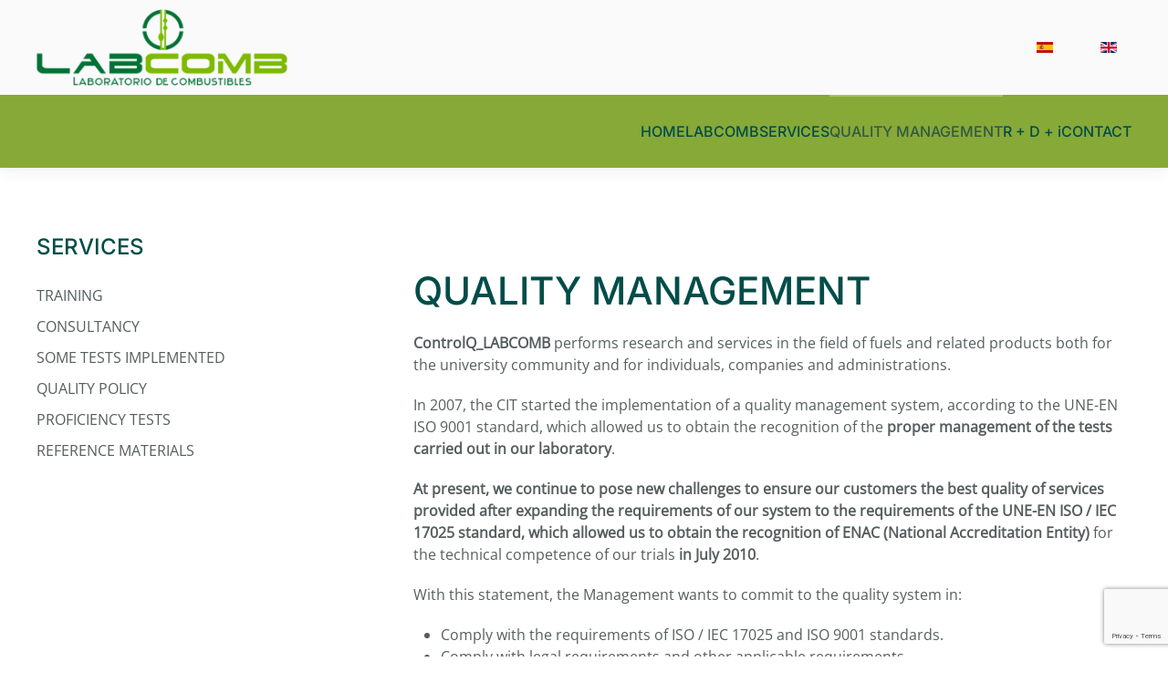

--- FILE ---
content_type: text/html; charset=utf-8
request_url: https://labcomb.es/en/quality-management
body_size: 16936
content:
<!DOCTYPE html>
<html lang="en-gb" dir="ltr">
    <head>
        <meta name="viewport" content="width=device-width, initial-scale=1">
        <link rel="icon" href="/templates/yootheme/packages/theme-joomla/assets/images/favicon.png" sizes="any">
                <link rel="apple-touch-icon" href="/templates/yootheme/packages/theme-joomla/assets/images/apple-touch-icon.png">
        <meta charset="utf-8">
	<meta name="description" content="El Laboratorio de Combustibles comienza su andadura en octubre de 2002 ante la  necesidad de asegurar que el control de la calidad de los combustibles líquidos y gaseosos que se encuentran en el mercado, sea efectuado por un organismo independiente que resulte fiable tanto a la Administración como a">
	<title>LABCOMB - QUALITY POLICY</title>
<link href="/media/vendor/joomla-custom-elements/css/joomla-alert.min.css?0.4.1" rel="stylesheet">
	<link href="/media/system/css/joomla-fontawesome.min.css?4.5.9" rel="preload" as="style" onload="this.onload=null;this.rel='stylesheet'">
	<link href="/templates/yootheme/css/theme.13.css?1741857253" rel="stylesheet">
	<link href="/templates/yootheme/css/theme.update.css?4.5.9" rel="stylesheet">
	<link href="/media/plg_system_jcepro/site/css/content.min.css?86aa0286b6232c4a5b58f892ce080277" rel="stylesheet">
	<link href="/media/mod_languages/css/template.min.css?ae09c0" rel="stylesheet">
<script type="application/json" class="joomla-script-options new">{"joomla.jtext":{"ERROR":"Error","MESSAGE":"Message","NOTICE":"Notice","WARNING":"Warning","JCLOSE":"Close","JOK":"OK","JOPEN":"Open"},"system.paths":{"root":"","rootFull":"https:\/\/labcomb.es\/","base":"","baseFull":"https:\/\/labcomb.es\/"},"csrf.token":"57357da22a5a11d6bc1bc79368743204"}</script>
	<script src="/media/system/js/core.min.js?a3d8f8"></script>
	<script src="/media/system/js/messages.min.js?9a4811" type="module"></script>
	<script src="/templates/yootheme/vendor/assets/uikit/dist/js/uikit.min.js?4.5.9"></script>
	<script src="/templates/yootheme/vendor/assets/uikit/dist/js/uikit-icons-union-dental.min.js?4.5.9"></script>
	<script src="/templates/yootheme/js/theme.js?4.5.9"></script>
	<script src="https://www.google.com/recaptcha/api.js?render=6Lcn_HkkAAAAAFnBECy3PVTxflxe6D9DWMKxVnyA"></script>
	<script src="/media/com_widgetkit/js/maps.js" defer></script>
	<script type="application/ld+json">{"@context":"https://schema.org","@graph":[{"@type":"Organization","@id":"https://labcomb.es/#/schema/Organization/base","name":"LABCOMB","url":"https://labcomb.es/"},{"@type":"WebSite","@id":"https://labcomb.es/#/schema/WebSite/base","url":"https://labcomb.es/","name":"LABCOMB","publisher":{"@id":"https://labcomb.es/#/schema/Organization/base"}},{"@type":"WebPage","@id":"https://labcomb.es/#/schema/WebPage/base","url":"https://labcomb.es/en/quality-management","name":"LABCOMB - QUALITY POLICY","description":"El Laboratorio de Combustibles comienza su andadura en octubre de 2002 ante la  necesidad de asegurar que el control de la calidad de los combustibles líquidos y gaseosos que se encuentran en el mercado, sea efectuado por un organismo independiente que resulte fiable tanto a la Administración como a","isPartOf":{"@id":"https://labcomb.es/#/schema/WebSite/base"},"about":{"@id":"https://labcomb.es/#/schema/Organization/base"},"inLanguage":"en-GB"},{"@type":"Article","@id":"https://labcomb.es/#/schema/com_content/article/126","name":"QUALITY POLICY","headline":"QUALITY POLICY","inLanguage":"en-GB","isPartOf":{"@id":"https://labcomb.es/#/schema/WebPage/base"}}]}</script>
	<script>window.yootheme ||= {}; var $theme = yootheme.theme = {"i18n":{"close":{"label":"Close"},"totop":{"label":"Back to top"},"marker":{"label":"Open"},"navbarToggleIcon":{"label":"Open Menu"},"paginationPrevious":{"label":"Previous page"},"paginationNext":{"label":"Next Page"},"searchIcon":{"toggle":"Open Search","submit":"Submit Search"},"slider":{"next":"Next slide","previous":"Previous slide","slideX":"Slide %s","slideLabel":"%s of %s"},"slideshow":{"next":"Next slide","previous":"Previous slide","slideX":"Slide %s","slideLabel":"%s of %s"},"lightboxPanel":{"next":"Next slide","previous":"Previous slide","slideLabel":"%s of %s","close":"Close"}}};</script>
	<script>if (typeof window.grecaptcha !== 'undefined') { grecaptcha.ready(function() { grecaptcha.execute("6Lcn_HkkAAAAAFnBECy3PVTxflxe6D9DWMKxVnyA", {action:'homepage'});}); }</script>

    </head>
    <body class="">

        <div class="uk-hidden-visually uk-notification uk-notification-top-left uk-width-auto">
            <div class="uk-notification-message">
                <a href="#tm-main" class="uk-link-reset">Skip to main content</a>
            </div>
        </div>

        
        
        <div class="tm-page">

                        


<header class="tm-header-mobile uk-hidden@m">


    
        <div class="uk-navbar-container">

            <div class="uk-container uk-container-expand">
                <nav class="uk-navbar" uk-navbar="{&quot;align&quot;:&quot;left&quot;,&quot;container&quot;:&quot;.tm-header-mobile&quot;,&quot;boundary&quot;:&quot;.tm-header-mobile .uk-navbar-container&quot;}">

                                        <div class="uk-navbar-left ">

                                                    
<div class="uk-navbar-item" id="module-125">

    
    
<div class="uk-panel mod-languages">

    
    
        <ul class="uk-subnav">
                                            <li >
                    <a style="display: flex !important;" href="/es/">
                                                    <img title="Español" src="/media/mod_languages/images/es.gif" alt="Español">                                            </a>
                </li>
                                                            <li class="uk-active">
                    <a style="display: flex !important;" href="https://labcomb.es/en/quality-management">
                                                    <img title="English (UK)" src="/media/mod_languages/images/en.gif" alt="English (UK)">                                            </a>
                </li>
                                    </ul>

    
    
</div>

</div>

                        
                        
                        
                    </div>
                    
                    
                                        <div class="uk-navbar-right">

                                                    
                        
                                                    <a uk-toggle href="#tm-dialog-mobile" class="uk-navbar-toggle">

        
        <div uk-navbar-toggle-icon></div>

        
    </a>
                        
                    </div>
                    
                </nav>
            </div>

        </div>

    



        <div id="tm-dialog-mobile" uk-offcanvas="container: true; overlay: true" mode="slide" flip>
        <div class="uk-offcanvas-bar uk-flex uk-flex-column">

                        <button class="uk-offcanvas-close uk-close-large" type="button" uk-close uk-toggle="cls: uk-close-large; mode: media; media: @s"></button>
            
                        <div class="uk-margin-auto-bottom">
                
<div class="uk-panel" id="module-92">

    
    
<ul class="uk-nav uk-nav-default">
    
	<li class="item-815"><a href="/en/">HOME</a></li>
	<li class="item-816"><a href="/en/who-are-we">LABCOMB</a></li>
	<li class="item-822"><a href="/en/training">SERVICES</a></li>
	<li class="item-828 uk-active"><a href="/en/quality-management">QUALITY MANAGEMENT</a></li>
	<li class="item-832"><a href="/en/r-d-i">R + D + i</a></li>
	<li class="item-837"><a href="/en/contact">CONTACT</a></li></ul>

</div>

            </div>
            
            
        </div>
    </div>
    
    
    

</header>


<div class="tm-toolbar tm-toolbar-default uk-visible@m">
    <div class="uk-container uk-flex uk-flex-middle">

                <div>
            <div class="uk-grid-medium uk-child-width-auto uk-flex-middle" uk-grid="margin: uk-margin-small-top">

                                <div>
<div class="uk-panel" id="module-88">

    
    
<div class="uk-margin-remove-last-child custom" ><p><img src="/images/logo.png" alt="logo" width="275" height="84" /></p></div>

</div>
</div>
                
                
            </div>
        </div>
        
                <div class="uk-margin-auto-left">
            <div class="uk-grid-medium uk-child-width-auto uk-flex-middle" uk-grid="margin: uk-margin-small-top">
                <div>
<div class="uk-panel" id="module-94">

    
    
<div class="uk-panel mod-languages">

    
    
        <ul class="uk-subnav">
                                            <li >
                    <a style="display: flex !important;" href="/es/">
                                                    <img title="Español" src="/media/mod_languages/images/es.gif" alt="Español">                                            </a>
                </li>
                                                            <li class="uk-active">
                    <a style="display: flex !important;" href="https://labcomb.es/en/quality-management">
                                                    <img title="English (UK)" src="/media/mod_languages/images/en.gif" alt="English (UK)">                                            </a>
                </li>
                                    </ul>

    
    
</div>

</div>
</div>
            </div>
        </div>
        
    </div>
</div>

<header class="tm-header uk-visible@m">



    
        <div class="uk-navbar-container">

            <div class="uk-container">
                <nav class="uk-navbar" uk-navbar="{&quot;align&quot;:&quot;left&quot;,&quot;container&quot;:&quot;.tm-header&quot;,&quot;boundary&quot;:&quot;.tm-header .uk-navbar-container&quot;}">

                    
                    
                                        <div class="uk-navbar-right">

                                                    
<ul class="uk-navbar-nav" id="module-95">
    
	<li class="item-815"><a href="/en/">HOME</a></li>
	<li class="item-816"><a href="/en/who-are-we">LABCOMB</a></li>
	<li class="item-822"><a href="/en/training">SERVICES</a></li>
	<li class="item-828 uk-active"><a href="/en/quality-management">QUALITY MANAGEMENT</a></li>
	<li class="item-832"><a href="/en/r-d-i">R + D + i</a></li>
	<li class="item-837"><a href="/en/contact">CONTACT</a></li></ul>

                        
                                                    
                        
                    </div>
                    
                </nav>
            </div>

        </div>

    







</header>

            
            

            <main id="tm-main"  class="tm-main uk-section uk-section-default" uk-height-viewport="expand: true">

                                <div class="uk-container">

                    
                    <div class="uk-grid" uk-grid>
                        <div class="uk-width-expand@m">

                    
                            
                
                <div id="system-message-container" aria-live="polite"></div>

                <h1>QUALITY MANAGEMENT</h1>
<article id="article-126" class="uk-article" data-permalink="https://labcomb.es/en/quality-policy" typeof="Article" vocab="https://schema.org/">

    <meta property="name" content="">
    <meta property="author" typeof="Person" content="Jamie Fowlie">
    <meta property="dateModified" content="2023-01-10T19:02:17+00:00">
    <meta property="datePublished" content="2011-05-22T09:13:53+00:00">
    <meta class="uk-margin-remove-adjacent" property="articleSection" content="Information">

            
    
                        
        
        
        
        
        
                <div  class="uk-margin-medium-top" property="text">

            
                            
<div>
<p><strong>ControlQ_LABCOMB</strong> performs research and services in the field of fuels and related products both for the university community and for individuals, companies and administrations.</p>
<p>In 2007, the CIT started the implementation of a quality management system, according to the UNE-EN ISO 9001 standard, which allowed us to obtain the recognition of the <strong>proper management of the tests carried out in our laboratory</strong>.</p>
<p><strong>At present, we continue to pose new challenges to ensure our customers the best quality of services provided after expanding the requirements of our system to the requirements of the UNE-EN ISO / IEC 17025 standard, which allowed us to obtain the recognition of ENAC (National Accreditation Entity)</strong> for the technical competence of our trials <strong>in July 2010</strong>.</p>
<p>With this statement, the Management wants to commit to the quality system in:</p>
<ul>
<li>Comply with the requirements of ISO / IEC 17025 and ISO 9001 standards.</li>
<li>Comply with legal requirements and other applicable requirements.</li>
<li>Continuously improve the service provided to our customers.</li>
<li>Promote the acquisition of the material and human resources that are necessary for the development of our quality policy.</li>
<li>Implement, maintain and continuously improve the quality system so that it is used as a useful and effective tool for our management.</li>
</ul>
<p>And further wants to establish the quality policy of the laboratory through the following objectives:</p>
<ul>
<li>Achieve the highest quality of our tests ensuring that they are made according to good professional practices, according to the specifications of the client and under a rigorous quality control that guarantees their reliability.</li>
<li>Ensure the continuous training of laboratory personnel.</li>
<li>Expand the scope of accreditation and work on the development of new test methods to the extent that they are demanded by the university itself and by external customers, to provide a technical service appropriate to the demand of society.</li>
</ul>
<p style="text-align: right;">Ferrol, on January 3, 2022</p>
<p>Our Quality system is based on the standards:</p>
<p><strong>UNE-EN ISO 9001: 2015.</strong> "Quality management systems: Requirements"<br /><strong>UNE-EN ISO / IEC 17025: 2017.</strong> "General requirements for the competence of the testing and calibration laboratories"</p>
</div>
<p>&nbsp;</p>
<div>&nbsp;</div>
<div>&nbsp;</div>
<div>
<table border="0" cellpadding="3" align="center">
<tbody>
<tr>
<td><img src="/images/stories/fotos/calidad1.png" alt="calidad1" width="228" height="223" style="vertical-align: middle;" /></td>
<td><img src="/images/stories/fotos/calidad2.png" alt="calidad2" width="200" height="178" style="vertical-align: middle;" /></td>
<td><img src="/images/stories/fotos/calidad3.png" alt="calidad3" width="139" height="200" style="vertical-align: middle;" /></td>
</tr>
</tbody>
</table>
</div>             
        </div>
        
        
        
        
        
        
        
    
</article>


                
                                                </div>

                        
<aside id="tm-sidebar" class="tm-sidebar uk-width-1-3@m uk-flex-first@m">
    
<div class="uk-panel" id="module-97">

    
        <h3>

                SERVICES        
        </h3>

    
    
<ul class="uk-nav uk-nav-default">
    
	<li class="item-844"><a href="/en/training">TRAINING</a></li>
	<li class="item-845"><a href="/en/consultancy">CONSULTANCY</a></li>
	<li class="item-846"><a href="/en/tests-implemented">SOME TESTS IMPLEMENTED</a></li>
	<li class="item-848"><a href="/en/quality-policy">QUALITY POLICY</a></li>
	<li class="item-849"><a href="/en/proficiency-tests">PROFICIENCY TESTS</a></li>
	<li class="item-850"><a href="/en/reference-materials">REFERENCE MATERIALS</a></li></ul>

</div>

</aside>

                    </div>
                     
                </div>
                
            </main>

            
<div class="tm-bottom uk-section-default uk-section">

    
        
        
        
                        <div class="uk-container">
            
                
<div class="uk-panel" id="module-20">

    
    
<div class="uk-margin-remove-last-child custom" ><table border="0" style="width: 100%; text-align: center;">
<tbody>
<tr>
<td style="text-align: left;"><span style="color: #ffffff;"><span style="color: #000000;">Copyright © 2011 Fuels Laboratory</span></span></td>
<td style="text-align: right;"><span style="color: #000000;">Designed &amp; Maintained by&nbsp;&nbsp;<a href="http://www.campusconexion.com" target="_blank" rel="noopener">Campusconexion.com</a></span></td>
</tr>
</tbody>
</table></div>

</div>

                        </div>
            
        
    
</div>


            
        </div>

        
        

    </body>
</html>


--- FILE ---
content_type: text/html; charset=utf-8
request_url: https://www.google.com/recaptcha/api2/anchor?ar=1&k=6Lcn_HkkAAAAAFnBECy3PVTxflxe6D9DWMKxVnyA&co=aHR0cHM6Ly9sYWJjb21iLmVzOjQ0Mw..&hl=en&v=9TiwnJFHeuIw_s0wSd3fiKfN&size=invisible&anchor-ms=20000&execute-ms=30000&cb=ya0p1kbd6h9o
body_size: 48133
content:
<!DOCTYPE HTML><html dir="ltr" lang="en"><head><meta http-equiv="Content-Type" content="text/html; charset=UTF-8">
<meta http-equiv="X-UA-Compatible" content="IE=edge">
<title>reCAPTCHA</title>
<style type="text/css">
/* cyrillic-ext */
@font-face {
  font-family: 'Roboto';
  font-style: normal;
  font-weight: 400;
  font-stretch: 100%;
  src: url(//fonts.gstatic.com/s/roboto/v48/KFO7CnqEu92Fr1ME7kSn66aGLdTylUAMa3GUBHMdazTgWw.woff2) format('woff2');
  unicode-range: U+0460-052F, U+1C80-1C8A, U+20B4, U+2DE0-2DFF, U+A640-A69F, U+FE2E-FE2F;
}
/* cyrillic */
@font-face {
  font-family: 'Roboto';
  font-style: normal;
  font-weight: 400;
  font-stretch: 100%;
  src: url(//fonts.gstatic.com/s/roboto/v48/KFO7CnqEu92Fr1ME7kSn66aGLdTylUAMa3iUBHMdazTgWw.woff2) format('woff2');
  unicode-range: U+0301, U+0400-045F, U+0490-0491, U+04B0-04B1, U+2116;
}
/* greek-ext */
@font-face {
  font-family: 'Roboto';
  font-style: normal;
  font-weight: 400;
  font-stretch: 100%;
  src: url(//fonts.gstatic.com/s/roboto/v48/KFO7CnqEu92Fr1ME7kSn66aGLdTylUAMa3CUBHMdazTgWw.woff2) format('woff2');
  unicode-range: U+1F00-1FFF;
}
/* greek */
@font-face {
  font-family: 'Roboto';
  font-style: normal;
  font-weight: 400;
  font-stretch: 100%;
  src: url(//fonts.gstatic.com/s/roboto/v48/KFO7CnqEu92Fr1ME7kSn66aGLdTylUAMa3-UBHMdazTgWw.woff2) format('woff2');
  unicode-range: U+0370-0377, U+037A-037F, U+0384-038A, U+038C, U+038E-03A1, U+03A3-03FF;
}
/* math */
@font-face {
  font-family: 'Roboto';
  font-style: normal;
  font-weight: 400;
  font-stretch: 100%;
  src: url(//fonts.gstatic.com/s/roboto/v48/KFO7CnqEu92Fr1ME7kSn66aGLdTylUAMawCUBHMdazTgWw.woff2) format('woff2');
  unicode-range: U+0302-0303, U+0305, U+0307-0308, U+0310, U+0312, U+0315, U+031A, U+0326-0327, U+032C, U+032F-0330, U+0332-0333, U+0338, U+033A, U+0346, U+034D, U+0391-03A1, U+03A3-03A9, U+03B1-03C9, U+03D1, U+03D5-03D6, U+03F0-03F1, U+03F4-03F5, U+2016-2017, U+2034-2038, U+203C, U+2040, U+2043, U+2047, U+2050, U+2057, U+205F, U+2070-2071, U+2074-208E, U+2090-209C, U+20D0-20DC, U+20E1, U+20E5-20EF, U+2100-2112, U+2114-2115, U+2117-2121, U+2123-214F, U+2190, U+2192, U+2194-21AE, U+21B0-21E5, U+21F1-21F2, U+21F4-2211, U+2213-2214, U+2216-22FF, U+2308-230B, U+2310, U+2319, U+231C-2321, U+2336-237A, U+237C, U+2395, U+239B-23B7, U+23D0, U+23DC-23E1, U+2474-2475, U+25AF, U+25B3, U+25B7, U+25BD, U+25C1, U+25CA, U+25CC, U+25FB, U+266D-266F, U+27C0-27FF, U+2900-2AFF, U+2B0E-2B11, U+2B30-2B4C, U+2BFE, U+3030, U+FF5B, U+FF5D, U+1D400-1D7FF, U+1EE00-1EEFF;
}
/* symbols */
@font-face {
  font-family: 'Roboto';
  font-style: normal;
  font-weight: 400;
  font-stretch: 100%;
  src: url(//fonts.gstatic.com/s/roboto/v48/KFO7CnqEu92Fr1ME7kSn66aGLdTylUAMaxKUBHMdazTgWw.woff2) format('woff2');
  unicode-range: U+0001-000C, U+000E-001F, U+007F-009F, U+20DD-20E0, U+20E2-20E4, U+2150-218F, U+2190, U+2192, U+2194-2199, U+21AF, U+21E6-21F0, U+21F3, U+2218-2219, U+2299, U+22C4-22C6, U+2300-243F, U+2440-244A, U+2460-24FF, U+25A0-27BF, U+2800-28FF, U+2921-2922, U+2981, U+29BF, U+29EB, U+2B00-2BFF, U+4DC0-4DFF, U+FFF9-FFFB, U+10140-1018E, U+10190-1019C, U+101A0, U+101D0-101FD, U+102E0-102FB, U+10E60-10E7E, U+1D2C0-1D2D3, U+1D2E0-1D37F, U+1F000-1F0FF, U+1F100-1F1AD, U+1F1E6-1F1FF, U+1F30D-1F30F, U+1F315, U+1F31C, U+1F31E, U+1F320-1F32C, U+1F336, U+1F378, U+1F37D, U+1F382, U+1F393-1F39F, U+1F3A7-1F3A8, U+1F3AC-1F3AF, U+1F3C2, U+1F3C4-1F3C6, U+1F3CA-1F3CE, U+1F3D4-1F3E0, U+1F3ED, U+1F3F1-1F3F3, U+1F3F5-1F3F7, U+1F408, U+1F415, U+1F41F, U+1F426, U+1F43F, U+1F441-1F442, U+1F444, U+1F446-1F449, U+1F44C-1F44E, U+1F453, U+1F46A, U+1F47D, U+1F4A3, U+1F4B0, U+1F4B3, U+1F4B9, U+1F4BB, U+1F4BF, U+1F4C8-1F4CB, U+1F4D6, U+1F4DA, U+1F4DF, U+1F4E3-1F4E6, U+1F4EA-1F4ED, U+1F4F7, U+1F4F9-1F4FB, U+1F4FD-1F4FE, U+1F503, U+1F507-1F50B, U+1F50D, U+1F512-1F513, U+1F53E-1F54A, U+1F54F-1F5FA, U+1F610, U+1F650-1F67F, U+1F687, U+1F68D, U+1F691, U+1F694, U+1F698, U+1F6AD, U+1F6B2, U+1F6B9-1F6BA, U+1F6BC, U+1F6C6-1F6CF, U+1F6D3-1F6D7, U+1F6E0-1F6EA, U+1F6F0-1F6F3, U+1F6F7-1F6FC, U+1F700-1F7FF, U+1F800-1F80B, U+1F810-1F847, U+1F850-1F859, U+1F860-1F887, U+1F890-1F8AD, U+1F8B0-1F8BB, U+1F8C0-1F8C1, U+1F900-1F90B, U+1F93B, U+1F946, U+1F984, U+1F996, U+1F9E9, U+1FA00-1FA6F, U+1FA70-1FA7C, U+1FA80-1FA89, U+1FA8F-1FAC6, U+1FACE-1FADC, U+1FADF-1FAE9, U+1FAF0-1FAF8, U+1FB00-1FBFF;
}
/* vietnamese */
@font-face {
  font-family: 'Roboto';
  font-style: normal;
  font-weight: 400;
  font-stretch: 100%;
  src: url(//fonts.gstatic.com/s/roboto/v48/KFO7CnqEu92Fr1ME7kSn66aGLdTylUAMa3OUBHMdazTgWw.woff2) format('woff2');
  unicode-range: U+0102-0103, U+0110-0111, U+0128-0129, U+0168-0169, U+01A0-01A1, U+01AF-01B0, U+0300-0301, U+0303-0304, U+0308-0309, U+0323, U+0329, U+1EA0-1EF9, U+20AB;
}
/* latin-ext */
@font-face {
  font-family: 'Roboto';
  font-style: normal;
  font-weight: 400;
  font-stretch: 100%;
  src: url(//fonts.gstatic.com/s/roboto/v48/KFO7CnqEu92Fr1ME7kSn66aGLdTylUAMa3KUBHMdazTgWw.woff2) format('woff2');
  unicode-range: U+0100-02BA, U+02BD-02C5, U+02C7-02CC, U+02CE-02D7, U+02DD-02FF, U+0304, U+0308, U+0329, U+1D00-1DBF, U+1E00-1E9F, U+1EF2-1EFF, U+2020, U+20A0-20AB, U+20AD-20C0, U+2113, U+2C60-2C7F, U+A720-A7FF;
}
/* latin */
@font-face {
  font-family: 'Roboto';
  font-style: normal;
  font-weight: 400;
  font-stretch: 100%;
  src: url(//fonts.gstatic.com/s/roboto/v48/KFO7CnqEu92Fr1ME7kSn66aGLdTylUAMa3yUBHMdazQ.woff2) format('woff2');
  unicode-range: U+0000-00FF, U+0131, U+0152-0153, U+02BB-02BC, U+02C6, U+02DA, U+02DC, U+0304, U+0308, U+0329, U+2000-206F, U+20AC, U+2122, U+2191, U+2193, U+2212, U+2215, U+FEFF, U+FFFD;
}
/* cyrillic-ext */
@font-face {
  font-family: 'Roboto';
  font-style: normal;
  font-weight: 500;
  font-stretch: 100%;
  src: url(//fonts.gstatic.com/s/roboto/v48/KFO7CnqEu92Fr1ME7kSn66aGLdTylUAMa3GUBHMdazTgWw.woff2) format('woff2');
  unicode-range: U+0460-052F, U+1C80-1C8A, U+20B4, U+2DE0-2DFF, U+A640-A69F, U+FE2E-FE2F;
}
/* cyrillic */
@font-face {
  font-family: 'Roboto';
  font-style: normal;
  font-weight: 500;
  font-stretch: 100%;
  src: url(//fonts.gstatic.com/s/roboto/v48/KFO7CnqEu92Fr1ME7kSn66aGLdTylUAMa3iUBHMdazTgWw.woff2) format('woff2');
  unicode-range: U+0301, U+0400-045F, U+0490-0491, U+04B0-04B1, U+2116;
}
/* greek-ext */
@font-face {
  font-family: 'Roboto';
  font-style: normal;
  font-weight: 500;
  font-stretch: 100%;
  src: url(//fonts.gstatic.com/s/roboto/v48/KFO7CnqEu92Fr1ME7kSn66aGLdTylUAMa3CUBHMdazTgWw.woff2) format('woff2');
  unicode-range: U+1F00-1FFF;
}
/* greek */
@font-face {
  font-family: 'Roboto';
  font-style: normal;
  font-weight: 500;
  font-stretch: 100%;
  src: url(//fonts.gstatic.com/s/roboto/v48/KFO7CnqEu92Fr1ME7kSn66aGLdTylUAMa3-UBHMdazTgWw.woff2) format('woff2');
  unicode-range: U+0370-0377, U+037A-037F, U+0384-038A, U+038C, U+038E-03A1, U+03A3-03FF;
}
/* math */
@font-face {
  font-family: 'Roboto';
  font-style: normal;
  font-weight: 500;
  font-stretch: 100%;
  src: url(//fonts.gstatic.com/s/roboto/v48/KFO7CnqEu92Fr1ME7kSn66aGLdTylUAMawCUBHMdazTgWw.woff2) format('woff2');
  unicode-range: U+0302-0303, U+0305, U+0307-0308, U+0310, U+0312, U+0315, U+031A, U+0326-0327, U+032C, U+032F-0330, U+0332-0333, U+0338, U+033A, U+0346, U+034D, U+0391-03A1, U+03A3-03A9, U+03B1-03C9, U+03D1, U+03D5-03D6, U+03F0-03F1, U+03F4-03F5, U+2016-2017, U+2034-2038, U+203C, U+2040, U+2043, U+2047, U+2050, U+2057, U+205F, U+2070-2071, U+2074-208E, U+2090-209C, U+20D0-20DC, U+20E1, U+20E5-20EF, U+2100-2112, U+2114-2115, U+2117-2121, U+2123-214F, U+2190, U+2192, U+2194-21AE, U+21B0-21E5, U+21F1-21F2, U+21F4-2211, U+2213-2214, U+2216-22FF, U+2308-230B, U+2310, U+2319, U+231C-2321, U+2336-237A, U+237C, U+2395, U+239B-23B7, U+23D0, U+23DC-23E1, U+2474-2475, U+25AF, U+25B3, U+25B7, U+25BD, U+25C1, U+25CA, U+25CC, U+25FB, U+266D-266F, U+27C0-27FF, U+2900-2AFF, U+2B0E-2B11, U+2B30-2B4C, U+2BFE, U+3030, U+FF5B, U+FF5D, U+1D400-1D7FF, U+1EE00-1EEFF;
}
/* symbols */
@font-face {
  font-family: 'Roboto';
  font-style: normal;
  font-weight: 500;
  font-stretch: 100%;
  src: url(//fonts.gstatic.com/s/roboto/v48/KFO7CnqEu92Fr1ME7kSn66aGLdTylUAMaxKUBHMdazTgWw.woff2) format('woff2');
  unicode-range: U+0001-000C, U+000E-001F, U+007F-009F, U+20DD-20E0, U+20E2-20E4, U+2150-218F, U+2190, U+2192, U+2194-2199, U+21AF, U+21E6-21F0, U+21F3, U+2218-2219, U+2299, U+22C4-22C6, U+2300-243F, U+2440-244A, U+2460-24FF, U+25A0-27BF, U+2800-28FF, U+2921-2922, U+2981, U+29BF, U+29EB, U+2B00-2BFF, U+4DC0-4DFF, U+FFF9-FFFB, U+10140-1018E, U+10190-1019C, U+101A0, U+101D0-101FD, U+102E0-102FB, U+10E60-10E7E, U+1D2C0-1D2D3, U+1D2E0-1D37F, U+1F000-1F0FF, U+1F100-1F1AD, U+1F1E6-1F1FF, U+1F30D-1F30F, U+1F315, U+1F31C, U+1F31E, U+1F320-1F32C, U+1F336, U+1F378, U+1F37D, U+1F382, U+1F393-1F39F, U+1F3A7-1F3A8, U+1F3AC-1F3AF, U+1F3C2, U+1F3C4-1F3C6, U+1F3CA-1F3CE, U+1F3D4-1F3E0, U+1F3ED, U+1F3F1-1F3F3, U+1F3F5-1F3F7, U+1F408, U+1F415, U+1F41F, U+1F426, U+1F43F, U+1F441-1F442, U+1F444, U+1F446-1F449, U+1F44C-1F44E, U+1F453, U+1F46A, U+1F47D, U+1F4A3, U+1F4B0, U+1F4B3, U+1F4B9, U+1F4BB, U+1F4BF, U+1F4C8-1F4CB, U+1F4D6, U+1F4DA, U+1F4DF, U+1F4E3-1F4E6, U+1F4EA-1F4ED, U+1F4F7, U+1F4F9-1F4FB, U+1F4FD-1F4FE, U+1F503, U+1F507-1F50B, U+1F50D, U+1F512-1F513, U+1F53E-1F54A, U+1F54F-1F5FA, U+1F610, U+1F650-1F67F, U+1F687, U+1F68D, U+1F691, U+1F694, U+1F698, U+1F6AD, U+1F6B2, U+1F6B9-1F6BA, U+1F6BC, U+1F6C6-1F6CF, U+1F6D3-1F6D7, U+1F6E0-1F6EA, U+1F6F0-1F6F3, U+1F6F7-1F6FC, U+1F700-1F7FF, U+1F800-1F80B, U+1F810-1F847, U+1F850-1F859, U+1F860-1F887, U+1F890-1F8AD, U+1F8B0-1F8BB, U+1F8C0-1F8C1, U+1F900-1F90B, U+1F93B, U+1F946, U+1F984, U+1F996, U+1F9E9, U+1FA00-1FA6F, U+1FA70-1FA7C, U+1FA80-1FA89, U+1FA8F-1FAC6, U+1FACE-1FADC, U+1FADF-1FAE9, U+1FAF0-1FAF8, U+1FB00-1FBFF;
}
/* vietnamese */
@font-face {
  font-family: 'Roboto';
  font-style: normal;
  font-weight: 500;
  font-stretch: 100%;
  src: url(//fonts.gstatic.com/s/roboto/v48/KFO7CnqEu92Fr1ME7kSn66aGLdTylUAMa3OUBHMdazTgWw.woff2) format('woff2');
  unicode-range: U+0102-0103, U+0110-0111, U+0128-0129, U+0168-0169, U+01A0-01A1, U+01AF-01B0, U+0300-0301, U+0303-0304, U+0308-0309, U+0323, U+0329, U+1EA0-1EF9, U+20AB;
}
/* latin-ext */
@font-face {
  font-family: 'Roboto';
  font-style: normal;
  font-weight: 500;
  font-stretch: 100%;
  src: url(//fonts.gstatic.com/s/roboto/v48/KFO7CnqEu92Fr1ME7kSn66aGLdTylUAMa3KUBHMdazTgWw.woff2) format('woff2');
  unicode-range: U+0100-02BA, U+02BD-02C5, U+02C7-02CC, U+02CE-02D7, U+02DD-02FF, U+0304, U+0308, U+0329, U+1D00-1DBF, U+1E00-1E9F, U+1EF2-1EFF, U+2020, U+20A0-20AB, U+20AD-20C0, U+2113, U+2C60-2C7F, U+A720-A7FF;
}
/* latin */
@font-face {
  font-family: 'Roboto';
  font-style: normal;
  font-weight: 500;
  font-stretch: 100%;
  src: url(//fonts.gstatic.com/s/roboto/v48/KFO7CnqEu92Fr1ME7kSn66aGLdTylUAMa3yUBHMdazQ.woff2) format('woff2');
  unicode-range: U+0000-00FF, U+0131, U+0152-0153, U+02BB-02BC, U+02C6, U+02DA, U+02DC, U+0304, U+0308, U+0329, U+2000-206F, U+20AC, U+2122, U+2191, U+2193, U+2212, U+2215, U+FEFF, U+FFFD;
}
/* cyrillic-ext */
@font-face {
  font-family: 'Roboto';
  font-style: normal;
  font-weight: 900;
  font-stretch: 100%;
  src: url(//fonts.gstatic.com/s/roboto/v48/KFO7CnqEu92Fr1ME7kSn66aGLdTylUAMa3GUBHMdazTgWw.woff2) format('woff2');
  unicode-range: U+0460-052F, U+1C80-1C8A, U+20B4, U+2DE0-2DFF, U+A640-A69F, U+FE2E-FE2F;
}
/* cyrillic */
@font-face {
  font-family: 'Roboto';
  font-style: normal;
  font-weight: 900;
  font-stretch: 100%;
  src: url(//fonts.gstatic.com/s/roboto/v48/KFO7CnqEu92Fr1ME7kSn66aGLdTylUAMa3iUBHMdazTgWw.woff2) format('woff2');
  unicode-range: U+0301, U+0400-045F, U+0490-0491, U+04B0-04B1, U+2116;
}
/* greek-ext */
@font-face {
  font-family: 'Roboto';
  font-style: normal;
  font-weight: 900;
  font-stretch: 100%;
  src: url(//fonts.gstatic.com/s/roboto/v48/KFO7CnqEu92Fr1ME7kSn66aGLdTylUAMa3CUBHMdazTgWw.woff2) format('woff2');
  unicode-range: U+1F00-1FFF;
}
/* greek */
@font-face {
  font-family: 'Roboto';
  font-style: normal;
  font-weight: 900;
  font-stretch: 100%;
  src: url(//fonts.gstatic.com/s/roboto/v48/KFO7CnqEu92Fr1ME7kSn66aGLdTylUAMa3-UBHMdazTgWw.woff2) format('woff2');
  unicode-range: U+0370-0377, U+037A-037F, U+0384-038A, U+038C, U+038E-03A1, U+03A3-03FF;
}
/* math */
@font-face {
  font-family: 'Roboto';
  font-style: normal;
  font-weight: 900;
  font-stretch: 100%;
  src: url(//fonts.gstatic.com/s/roboto/v48/KFO7CnqEu92Fr1ME7kSn66aGLdTylUAMawCUBHMdazTgWw.woff2) format('woff2');
  unicode-range: U+0302-0303, U+0305, U+0307-0308, U+0310, U+0312, U+0315, U+031A, U+0326-0327, U+032C, U+032F-0330, U+0332-0333, U+0338, U+033A, U+0346, U+034D, U+0391-03A1, U+03A3-03A9, U+03B1-03C9, U+03D1, U+03D5-03D6, U+03F0-03F1, U+03F4-03F5, U+2016-2017, U+2034-2038, U+203C, U+2040, U+2043, U+2047, U+2050, U+2057, U+205F, U+2070-2071, U+2074-208E, U+2090-209C, U+20D0-20DC, U+20E1, U+20E5-20EF, U+2100-2112, U+2114-2115, U+2117-2121, U+2123-214F, U+2190, U+2192, U+2194-21AE, U+21B0-21E5, U+21F1-21F2, U+21F4-2211, U+2213-2214, U+2216-22FF, U+2308-230B, U+2310, U+2319, U+231C-2321, U+2336-237A, U+237C, U+2395, U+239B-23B7, U+23D0, U+23DC-23E1, U+2474-2475, U+25AF, U+25B3, U+25B7, U+25BD, U+25C1, U+25CA, U+25CC, U+25FB, U+266D-266F, U+27C0-27FF, U+2900-2AFF, U+2B0E-2B11, U+2B30-2B4C, U+2BFE, U+3030, U+FF5B, U+FF5D, U+1D400-1D7FF, U+1EE00-1EEFF;
}
/* symbols */
@font-face {
  font-family: 'Roboto';
  font-style: normal;
  font-weight: 900;
  font-stretch: 100%;
  src: url(//fonts.gstatic.com/s/roboto/v48/KFO7CnqEu92Fr1ME7kSn66aGLdTylUAMaxKUBHMdazTgWw.woff2) format('woff2');
  unicode-range: U+0001-000C, U+000E-001F, U+007F-009F, U+20DD-20E0, U+20E2-20E4, U+2150-218F, U+2190, U+2192, U+2194-2199, U+21AF, U+21E6-21F0, U+21F3, U+2218-2219, U+2299, U+22C4-22C6, U+2300-243F, U+2440-244A, U+2460-24FF, U+25A0-27BF, U+2800-28FF, U+2921-2922, U+2981, U+29BF, U+29EB, U+2B00-2BFF, U+4DC0-4DFF, U+FFF9-FFFB, U+10140-1018E, U+10190-1019C, U+101A0, U+101D0-101FD, U+102E0-102FB, U+10E60-10E7E, U+1D2C0-1D2D3, U+1D2E0-1D37F, U+1F000-1F0FF, U+1F100-1F1AD, U+1F1E6-1F1FF, U+1F30D-1F30F, U+1F315, U+1F31C, U+1F31E, U+1F320-1F32C, U+1F336, U+1F378, U+1F37D, U+1F382, U+1F393-1F39F, U+1F3A7-1F3A8, U+1F3AC-1F3AF, U+1F3C2, U+1F3C4-1F3C6, U+1F3CA-1F3CE, U+1F3D4-1F3E0, U+1F3ED, U+1F3F1-1F3F3, U+1F3F5-1F3F7, U+1F408, U+1F415, U+1F41F, U+1F426, U+1F43F, U+1F441-1F442, U+1F444, U+1F446-1F449, U+1F44C-1F44E, U+1F453, U+1F46A, U+1F47D, U+1F4A3, U+1F4B0, U+1F4B3, U+1F4B9, U+1F4BB, U+1F4BF, U+1F4C8-1F4CB, U+1F4D6, U+1F4DA, U+1F4DF, U+1F4E3-1F4E6, U+1F4EA-1F4ED, U+1F4F7, U+1F4F9-1F4FB, U+1F4FD-1F4FE, U+1F503, U+1F507-1F50B, U+1F50D, U+1F512-1F513, U+1F53E-1F54A, U+1F54F-1F5FA, U+1F610, U+1F650-1F67F, U+1F687, U+1F68D, U+1F691, U+1F694, U+1F698, U+1F6AD, U+1F6B2, U+1F6B9-1F6BA, U+1F6BC, U+1F6C6-1F6CF, U+1F6D3-1F6D7, U+1F6E0-1F6EA, U+1F6F0-1F6F3, U+1F6F7-1F6FC, U+1F700-1F7FF, U+1F800-1F80B, U+1F810-1F847, U+1F850-1F859, U+1F860-1F887, U+1F890-1F8AD, U+1F8B0-1F8BB, U+1F8C0-1F8C1, U+1F900-1F90B, U+1F93B, U+1F946, U+1F984, U+1F996, U+1F9E9, U+1FA00-1FA6F, U+1FA70-1FA7C, U+1FA80-1FA89, U+1FA8F-1FAC6, U+1FACE-1FADC, U+1FADF-1FAE9, U+1FAF0-1FAF8, U+1FB00-1FBFF;
}
/* vietnamese */
@font-face {
  font-family: 'Roboto';
  font-style: normal;
  font-weight: 900;
  font-stretch: 100%;
  src: url(//fonts.gstatic.com/s/roboto/v48/KFO7CnqEu92Fr1ME7kSn66aGLdTylUAMa3OUBHMdazTgWw.woff2) format('woff2');
  unicode-range: U+0102-0103, U+0110-0111, U+0128-0129, U+0168-0169, U+01A0-01A1, U+01AF-01B0, U+0300-0301, U+0303-0304, U+0308-0309, U+0323, U+0329, U+1EA0-1EF9, U+20AB;
}
/* latin-ext */
@font-face {
  font-family: 'Roboto';
  font-style: normal;
  font-weight: 900;
  font-stretch: 100%;
  src: url(//fonts.gstatic.com/s/roboto/v48/KFO7CnqEu92Fr1ME7kSn66aGLdTylUAMa3KUBHMdazTgWw.woff2) format('woff2');
  unicode-range: U+0100-02BA, U+02BD-02C5, U+02C7-02CC, U+02CE-02D7, U+02DD-02FF, U+0304, U+0308, U+0329, U+1D00-1DBF, U+1E00-1E9F, U+1EF2-1EFF, U+2020, U+20A0-20AB, U+20AD-20C0, U+2113, U+2C60-2C7F, U+A720-A7FF;
}
/* latin */
@font-face {
  font-family: 'Roboto';
  font-style: normal;
  font-weight: 900;
  font-stretch: 100%;
  src: url(//fonts.gstatic.com/s/roboto/v48/KFO7CnqEu92Fr1ME7kSn66aGLdTylUAMa3yUBHMdazQ.woff2) format('woff2');
  unicode-range: U+0000-00FF, U+0131, U+0152-0153, U+02BB-02BC, U+02C6, U+02DA, U+02DC, U+0304, U+0308, U+0329, U+2000-206F, U+20AC, U+2122, U+2191, U+2193, U+2212, U+2215, U+FEFF, U+FFFD;
}

</style>
<link rel="stylesheet" type="text/css" href="https://www.gstatic.com/recaptcha/releases/9TiwnJFHeuIw_s0wSd3fiKfN/styles__ltr.css">
<script nonce="o0ok-ntI-lYtw6fp5nQGxg" type="text/javascript">window['__recaptcha_api'] = 'https://www.google.com/recaptcha/api2/';</script>
<script type="text/javascript" src="https://www.gstatic.com/recaptcha/releases/9TiwnJFHeuIw_s0wSd3fiKfN/recaptcha__en.js" nonce="o0ok-ntI-lYtw6fp5nQGxg">
      
    </script></head>
<body><div id="rc-anchor-alert" class="rc-anchor-alert"></div>
<input type="hidden" id="recaptcha-token" value="[base64]">
<script type="text/javascript" nonce="o0ok-ntI-lYtw6fp5nQGxg">
      recaptcha.anchor.Main.init("[\x22ainput\x22,[\x22bgdata\x22,\x22\x22,\[base64]/[base64]/bmV3IFpbdF0obVswXSk6Sz09Mj9uZXcgWlt0XShtWzBdLG1bMV0pOks9PTM/bmV3IFpbdF0obVswXSxtWzFdLG1bMl0pOks9PTQ/[base64]/[base64]/[base64]/[base64]/[base64]/[base64]/[base64]/[base64]/[base64]/[base64]/[base64]/[base64]/[base64]/[base64]\\u003d\\u003d\x22,\[base64]\\u003d\\u003d\x22,\x22woDCgcKCQmtpw6LCilBYwrsDJcOjTRkNaBYqecKEw5vDlcOEwq7CisOqw4FbwoRSbxvDpMKTY3HCjz5mwq97fcKzwrbCj8KLw77DjsOsw4AQwpUfw7nDisKhN8KswqXDj0xqaUTCnsOOw69iw4k2wpk0wq/CuDMSXhRIKlxDZ8O8EcOIcMK3wpvCv8KFQ8OCw5hmwotnw70JDBvCuis0TwvCrijCrcKDw4XCmG1HU8OTw7nCm8KqRcO3w6XCr094w7DCj24Zw4xdL8K5BUjCvWVGT8OoPsKZP8Kww60/wo0bbsOsw5jCiMOORmvDlsKNw5bCpMKow6dXwpI3SV0twp/DuGgNDMKlVcKrXMOtw6kwXSbCmUVAAWltwpzClcK+w4J7UMKfCj1YLAoQf8OVWBgsNsO+RsOoGnM2X8K7w6LCosOqwojCo8KhdRjDo8KlwoTClz8dw6pXwrrDigXDhErDi8O2w4XCqXIfU1VBwotaADjDvnnCo0N+KWF7DsK6VcKPwpfCskcCLx/Cq8KQw5jDihfDkMKHw4zCvApaw4Z8asOWBDx6csOIV8O8w7/CrTLCqEwpDlHCh8KeJ2VHWVZiw5HDiMOpKsOQw4A1w6sVFn9TYMKIZMK+w7LDsMK6CcKVwr8Ywr7DpybDgMOOw4jDvFY/w6cVw5rDusKsJV0NB8OMB8Kwb8ORwrRow68hFifDgHkeasK1wo8Kwo7DtyXClibDqRTCtMO/wpfCnsO2XQ85VcONw7DDoMOLw5HCu8OkF2LCjlnDpcOxZsKNw6F/wqHCk8OLwoBAw6BiaS0Hw5TCgsOOA8Oxw6lYwoLDqGnClxvCmsOcw7HDrcOmUcKCwrIIwrbCq8OwwrVEwoHDqBfDogjDolcGwrTCjmHCiCZidcKHXsO1w5V5w43DlsOddMKiBmxZasOvw4TDpsO/w57DjMKlw47Ci8OJAcKYRTXCpFDDhcOVwrLCp8O1w7fCsMKXA8OYw5M3XkNFNVDDp8ODKcOAwoNiw6YKw67DjMKOw6ctwp7DmcKVcsOEw4Bhw40XC8OwbQ7Cu3/[base64]/CsyAKw5jCkHDDlizDnXHDqMKYw6PCm3QtLMObwo/DjCJJwqjDmADCrnnDi8KeasKpSl3CtcOpw4rDgG7DhS08wpZ6wrDDscK7AsKqdMOsX8Kewptfw7dFwq0Awo4sw5/CjG3DvcKPwpLDhMKbw5HDpMO2w71iBC/DjGpCw5wuH8Ogwp5bScOlYDV9wrgWwpptwofDj03DqhXDqHXDlkkcdi59L8KEeSnCvMOKwqZFKcOjNMO6w6zCpEzCo8O0fMOdw7oRwrgSEzkww599wq93IsOPXMODfnFIwp7Dl8OXwpbDisOhNcOUwqbDuMOoaMKuGVHDnDbDvhvCjWbDqsO/woTDssONw4XCuT9AMQApZcKmw7TCtlMIwphNZVfCpDXDv8O3wojCgQbCkXTDpsKLwrvDssKjw47Dhwc+UcOqasKwGDrDuB/[base64]/Drx9Bw6jCt8OhTMKpw59fBMOlwpl4cMOaw6QnC8KYNsOgYTtmwp/DrDjDqcOzL8K2wpDCvcO6wodIw6PCnkDCusODw4TCsFnDvsKFwo1nw6rDmThhw45GBkLDmcKQwovCsQ05X8OcbMKCADpWDWzDgcK/w6LCqcKPwp5+wqfDoMO+TxI3wqTCmkTCjMKswqUOKcKMwrHDocKtJQzDgcKUa1nCpQMLwozDigE4w61gwpoIw5IKw7fDrcOgMcKIw4RWRTs6c8OQw4xgwp44Qxd7PDfDin/CiGFYw5LDqQRFLW0xwoNJw77Do8OEAMK0w6vCl8KeKcObLcOKwr8Mw5TCgmVnwqx0wpxSOMOQw6DCkMOBY3PCnsOiwqx3B8OUwqnCpcKOD8OwwoprRyPDpX8Kw6/CjSTDqcO0EMOUEzVdw5nCqAgRwoprZ8KAPmnDqcKPw4APwqbChcKhecKjw5oLMsKyB8O/w5UAw6hkw4vCl8Omwqknw6LCgcKXwo/DqMKkI8ODw4EhagBtZsKpbHnCiF/ClRnDocKFVmYEwqR7w5gtw73Cpztpw5PClsKewqcbIMOrwp/DkDgaw4dITHjDk1UZw58VNDtyBCDDpSEYMWJ1w5l6w5JHw6LDkcKjw5TDuFjDnhxdw5TCh0tjfRrCnMO2dyEaw7dhbwzCpcKkw5bDo3jDncKTwq9yw5/Di8OoC8Ksw7gqw5XDl8OJQsKwBMKCw4XCtj/CkcOKZsKiw41Qw6gsR8OEw4ZdwrURw7jDgSLDn0DDk19MSsKvcMKEAMOQw5wHQmUkDMKaS3fCkw5gIMKhwptsIBM2wr7DgGHDqcKZY8OMwpjDp1vDhcORw5XCtkgQw7/Cpn/DqsK9w5JUUMKfFsKLw7LCr0RaD8KJw4llEcOHw6VUwppKC2NawoPCtMOQwp82e8OWw7XCiwh0WcOgw40NKMK+wpFwH8KvwonDljbCh8OWTsO/EXPDjTs/w6zCqmbDokR0wqIgSCIxbzJ/[base64]/OMKIwp1IwpvCnsKUDC3CnsKOw5hqwpIOw7/ClUERw6xFZQA5w4PCnE0ZI10tw4fDsW42Xk/DvsOYSTnDisOuwpYgw5tTZcOGfDpeY8OJBHtcw65jwqE3w67DksOPwoMtMy59wq5/LsO5wp/ChENjVRQQwrAVB2/CqMK/wq1/woANwqXDlsKpw5QRwpZiwpTDt8KLwqXCtE3Dn8KEVzQvKll0w4xwwqNre8OjwrzDjwAROBbDk8KuwrZFw68PbMKpw65yfGnCvyJZwphzwp/CnC7DuxQ3w4bDpynCnjHCgsO/[base64]/[base64]/DsVnDlz9HwqMQw73CvEbCn8OBw6swDDUBK8ONw4nDoAx3w5/CiMKHV3HDocOZBcKuwocSwo3DhE5RVjkCPkbCsWgkCsO0wqM6wrVGwppAw7fCl8Onw7orTU82QsKmw6ZKLMKde8OlUwDDuGVbwo7ClwbCmcKFSGjCosO/[base64]/DnhdrRT7CnTFdwplmw7LDlmduc0tlwqPCgng+TyETN8ORJcOew4Y9w4XDuAfDuWdUw5LDjA0nw5fCqAsaL8O9wrxfw5LDrcOjw4fCisKuMsOuw4XDv1Eewpt8w4x5HcK7NMK2wqYbdsOQwpoBwpwwRsOsw6p7HyHDicKNwoh/w5lhcsOnIsKLwq3ChMO9Ggo5YnjCsQHCpjTDosKNc8OLwqvCmcKDNA09HT3DlSYOCR5cHcKHw6slwrQ4UGYfJMOVwrw4Q8Oewo55WsO9w4QMw5/CtgnCiCpQKcKiwqzDucKcw4TDu8Kzw7jCsMOHw5bCv8KpwpVDwpduU8O+N8KJwpNMw7rCjl5nDx9KMsOAMmFFXcKebn3DqxA+C00Dw57Cl8K/w63CmMKdRMOQYsKMQ3Zvw6FYwpLDmg8CcMOeWH7DhmnCp8KjBXXCu8KmBcO9WAtrHMOhOcOREnTDti9jwq8dwqolAcOAw4vCh8Klwq7CjMOjw74Fwr1Hw7PCo2DCjcKYwp/[base64]/[base64]/Du8KEVcK2CngveEBOJ3DCrcOTw5Q0w7dBMwhBw6HCosOJw5DDocKewoDClWsVesOUHVbCgy1pw7rDgsKcRMOew6TDlyDDqcOSwpojEMOmwovDq8OUPnsJZcKTw4LCs3caaxxIw5bDkMK6w50LYxHCm8Ksw6vDhMOmwrfCo3UcwqhEwq/DjE/DkMOqVCxNPCtGw5VuVcOsw54vby/DtcONwrbCjUg5JsOxLsKjw7B5w642AsOMNUjDqz4IZMOpw4wawr1GX3FEwqUKc33Cly/DlcK+w5tUDsKFVV7CocOOw77CoEHClcOQw4HDo8OfTcOiZ2PCssKnwrzCqEYHa0/DuXfDoBPCo8KhMnlOR8KbEsO0MGwIOT82w55zZSnCp0d1Q1NpI8OMfz3Cl8Ocwr3DkygFIMO8VS7Cvz3Cg8K6O08CwpYwPCLCrGoYwqjDlBLDjsOVUyfCgcOrw78RIMObLsO6R0zCgDoAwp/[base64]/DsFnCq0nClnQVZMKuw6EdLcO7DhsCw5XCv8OmCQBBLMO7AMKiw5HCoCXCml9yPE4gwr/Cg2DCpjHDpX1mJS1Ow7HDpkDDr8OFwo91w5V8bEB3w7AfTWNyEsKRw5M4w64+w6Ndw5nDrcKUw5DDoi7DvjrDjMK5akBSRU3DhcOLwp/[base64]/[base64]/Dn8K+QMK/[base64]/CkG5SfibDrMOOQmlLYcKhw6kLTFzCjMOFwq/CjAhrw7I+QVsYwpAqw4rCocKCwp9awo3DhcOLwrd3wqYQw4dtDHHDojJzHkMawpEMZ3dsIMK7wrjDtzR3N3MpwqnCm8KaBwlxBVQjw6nDh8OYwrLDtMO/wrIQwqHDh8OfwqgLc8OZw7/CucKrwqTDlw1Nwp3CtsOdX8KlEMOHw7jDo8O/KMOwUBpaTVDDpEdyw4Y1w5vDi3HDv2jClcO+w6rDihXDg8OqTj7Dsk1iwq0YDcOCOHTDqkDCpltkHMOAKAnCtVVMw4/ClyE6woDCoCnDnQlqwqR1Lxljwr0BwqJmaBHDqztFI8OYwpUpwpDDusKILMOwecKSw5jDtMOVAV9mw73CksKHw41rw6jConzChsO9w4lvwrp9w7zCsMO+w5g+Fz/CpRslwrpFwq7DucODwpgVIip6wrRZwq/DvyrDsMK/w7cawpspwpAsZMKLwpDCrVV2wrYLOmczw7/[base64]/[base64]/DqsKDw4HClxDDjgbDoj7DqsKcwqbClcOMDMKDw4o6PcOnRcOgG8OiLcKXw44LwrhBw43Dl8KEwqhhG8K1w7XDvTVLYsKLw6REwoopw5tFw4NgU8KUPsO0BsKtEhI5TRR8fyjDjC/DtcK8IsO/woZpaxIbIMO0wrTDoxbDtH1PVMK2w6/DgMObw6LDosOYD8Ouw5/CsC/ClMO/[base64]/Ciw7DkQjDmMKoVndPw6TDnMOsw7TChwnCm8KUScOUw7dHwqAPBx1jXsKlw6zDn8O4wrXChcKsIMOCYAzCnCFYwqfCrMOJNMKowrNrwodHHMKXw5B9AVbCpcOuwodtZsK1MjzChsO/WRItXlcWTnvDpnlUGH3DncKWIXVze8OhVMKvw77CvzPDs8OPw69Gw4fCmw/DvMKwG3LCr8OTRMKSB03DtHzDv21/wqF0w7pEwozDjnXDk8K6QEbCrMK0LmvDnXTDthgowo3DmREFw5wnw6fCkWsQwrQZbsKlKMKEwqnDqBsnwqbCicOOf8O9woR4w7A+wqHCnSQNO3vCkkTCi8KHw63Cp2fDrEQWaAkZFMKwwoFhwofDuMKdwp/ColzCvTVXw4gBfsOhwp7CmsKlwp3CjBsvw4FAM8KAwoHCocOLTnkHwrIkAMOGWMKVwq8ETzLChUgpw43Cv8K+UU0WSDLCm8K/G8OxwrbCiMK/KcKFwpoyccORJy7Dk2HCr8KNZMOHwoDCp8OCwpM1RHwLwrtjWRfDpMONw49dOwHCux/Dq8KtwqFlSysgw4XCux0KwoEwAQ3DscORw5nCsFtJw79NwrrCu3PDmRp9w6DDry/[base64]/CnAUVwprDjMKrwqVmcsKMwpHDhF3DqSbCkCQGJ8O0wqXDuTvCpsOnOMO7Y8K8w7AOwodOLXl+MkvDisO+EivDoMKswrbCgsO1FHQnb8Kfw4YHwpTCkhFYeCFlwqIow6cQJ318dsO9w6VBAHDCgGzDoD8Xwq/DrsOuw70xw5PDhUhqw4rCo8KvTsOpHjAFVgsaw4jDlEjDhShcDhvCosOaFMKyw7Quwpx8YsKLw6XDmhjDkABYw50hasOuT8Kyw5vCh1FEwqBeJwvDgMK2w43DmlrDqMOEwqZIw7VMFFDCr1whc0TCl3LCucONPMORMcK/wr3CpMO8w4dLM8OGwqxJYVHDrcK7OQzDvAJBK0bDk8Odw4jCtcOywrlnwrzCjcKJw78Aw5hqw7QDw7PCqzhtw48EwpcDw5IfZsKvWMKldcKiw7xnHcO2wqNnDMOFw6cTw5BRwrA1wqfCr8OeKcK7w5/CjRBPw71ow7NEXUhSwrvDhMK2wqLCoyrCpcOvZMKAw4M/[base64]/CqyjDmQDDvsOiLcKawpvDhQ7Dq8KlwqPDom99NsK4J8KVw73DmA/[base64]/KxbCiVlcwoY7EcKAw6jDmxXCssOWw4dQwpDDq8KCd8KqW2vCjcOXw7bDhcOIdMO8w6bCgsKJw7dUwpgkwrkywofCucO1woo8wonCp8Ktw6jCuBxbIMKzcMOfQU/DlDQEw6nCuScJw7DDhXRMwqc6wrvDrAbDjDtRM8KOwqoaM8O3AsOgBcKKwrJww5nCgRfCvcOlPVMEPQDDo2DDugtEwqQjScOAPExWbsO+wpnCgWRSwop2wqbCgidlw77DrUQ+UDnCtMO0wqw7V8OYw6/[base64]/KGhBIsOTLh5vajLDoTtfPwJfwo/DrnLCgMOBwo/DlMOSw51eOh/Cp8OBw4ZXVGXDn8OOXxkqwp0HeH18NcOtw47DvsKKw58Tw4ojXDnDgl5RP8OYw61FOsK3w5YdwrBdRcK8woknOC86w59gSMKvw6A7worCusKkLFHCmMKsQT0Dw41nw6dNdzXCrcOzElDDrgo0JSgsVlEUwpBCRiDDqj3DqsK0KwpvCsKtEMKnwpdeXCPDoH/Dt3wcw4sNcWDCm8O7wofDuxTDt8O/ccO8w4M/DiV5Hz/[base64]/CtGINwq3DvMOCw4MGZh3DiMOCYMKgw7MAT8Ovw6XCssOBw5/Cp8OaPcOLwrHDrMK6QQ8xcQpzHmFWwp4/[base64]/CjUTDhxbCgUMgYQEwFysPwqLCm8OLwqYtw5fCtsO9Q3/[base64]/Dnht1dSfCqsKYdDvDhMOrw6rCkcObQXXDn8O2cjUGWUnDq3lHwrPCu8KlZMObRsOywrzDsQzCojBbw7vDicKyJxzDjnIIYkXCvGoMEDxnWy3CkjVaw4UOw5ocfToDwo94NcOvf8K0DcKJwqjCkcKZw7zCl3zDim1Nw48Mwq8tEA/CsmrCiXUZHsK1w60Dcl3CqMKOV8KYNMOSc8KKCMKkw5/DrzPDsnHDvHQxEsKuSMKaEsKlwptcHTVNw4JBSzRsQcOfai5NKcKGZxwEw77CmE8XOxBVasO9woYsfnLCvcK3F8OUwq/DqiUIb8O/[base64]/w44pKVnCg2oTBcOobDYyUCnDvcKuwrrCnFHCnsOPw7F8NsKzCsKOwqM7w5PDtMKmQsKIwrwSw6Ncw7R/a2fCvwoZwqMWw5JswpPCsMK8csO5w4TDj2k4w5BrH8O3HWrDhjFuw5YgFRtSw5vCpHF5csKHZsO/U8KoEcKLRFzChijDjMKQAcKWeVbCoy3ChsK/TsKvwqQJV8KpDsKVw4nCpcKjwptVS8KTwr/DrwXDgcOAwqvDm8OAAmYPMzrDtUTDjygtPcOXKC/DjMOyw6grKFoYwonDucOzcArDqyFGw7vCr092TsKsKMONw6BFw5VMdFI8wrHCjBPChMKjNmIpRDsDfVLDtcOvCAvDkxHClxpmSsOrw7bCisKpASldwrAfwpHCrDg5XGHCsRZFwrx6wrFUbUw/[base64]/DqMKKw6zDvmwWw5N9w77DpMOGwopowq3DvsKsQMK0Q8KLJMKAaVXDhgAkwoTDrThURxHDpsOuWEUAJcOJccOxw6l/cyjDi8KSI8KEanPDswbCgcKbwoXDp25Bwr1/w4JCw5XCux3ChMKzQBYKwqFHwqTDkcOFw7XChMOYwolhwo7Dn8KDw5XDrsKvwrvDvAbChn5XeQcQwqvDkcOrw5sYUngBXVzDrBADJ8KTw6c/[base64]/RwjDqcOYGcKcwqTCscKoG8Kow6vDq0bDjyzDsmfCgcOQwo3DtMKYIWU4AGhqOwzCnsKEw5HCssKMwqvDscOUHcKVB2sxCzcCw48+R8KbcT/DtcKlw5x0w6DCmkM/w5HCpsKowprCqGHCjMOjw73Dn8KuwplSwqI/MMK7wq/Ci8KeA8K/b8Ovw6vCssOgI1zCpjPDlUDCvsOIw6F6BFtjHsOpwr0tcMKkwqrCicOWbW/[base64]/ClMOOwqhCJ8KSw4Irw4vDrFBtwqhiAzrDlEHDg8KvwokHAkDChCnDh8K8ZVbDpxI0d1o/wolYVMKowrjDpMKyasOaHz9RfgYgwpBRw7jCu8OuKHNCZsKcw6Q+w65YZUsFAnPDscKgewwKVivDgcOqw7LChH7CjsOEUB1uBgnDlsObJR/[base64]/CkcK6w5PDghjDoBDCk8K7wqZmJsOwDMOCw5nCnnbDrBd9wpnDtsKQVsOAw53Dv8OGw7JzG8Ovw6TDtcOMM8O0wr18acOKXiDDkMK6w6HCsBU+w73DhMKjZ2nDsVbCucK3w4Bzw5gAFcKJw7ZSJMOrZT/CnsKvFw3CsGPDrS9iQsOmdmvDo1LCmTXCqFvCu3/CkngvQ8KMQMK0wr7DnsK3wq3DoB7CgGHCj0vCvsKZw5ofdj3DqyHCnjPCiMKCPsOUwrB3w4EDUcKdfk1bw5x+clRVwpXCqMORK8KpIi7Di2rChcONwoPDlwZqwoHDr1rDoVgPMAzDjHUMXgbDusOKOcOHw5o4w7Ixw5ohRx1RU2vCosK2w4PChWBRw5DCvD/[base64]/CoMOSwqvDjMOmwq/CqVTDvMOJWsOrTMOhwpTCr8Kbw4fClsKow5HClcKVwp5eaw8BwoTDjUXCrHtsacKKXMKOwprCl8O1w78zwoXChcKuw5gCfxJMFTBZwr5Vw7DDi8ONfcKvACjCksOPwrfDjsODBsO/A8OoIsKAQsK8TjvDtirCtS3Dqw7Cr8KCCAzDk1vDlMK6wpE3wpPDkhZ7wq7DssO6YMKLeXpHeXsSw6tPZcKCwqHDqVtTKMKJwpgdw78iECzClFxGUEYQNg7Ch1ZiZTjDnw7DnWdgw5vDj0thw5LDtcK+C2NXwp/[base64]/Dph7Dk8KeLAnCrQxFPMK2dWnDgMOrEEXDi8O/TsOHDiYuw7LDjcOyZx/ClMO2VVvDjBgew5lKwoxVwrY8wpAjwqEtW3LDnkPCu8OvGwlLNSDCuMOrwqwMLQXDrMK/ahjDqzTDmMKeccOnI8KtI8OYw6hNw7jDsmfCiU3Dixg7wqnCpMK7TjJaw5xzfMO0S8OCw6RcH8OpHHdLQTJMwokvNQbCjTHCtcO3dVDDgMOSwpDDncKcJjwVwoPCq8Osw4vDs3vCqQsSQjhyZMKABcOlCcOHW8KvwpY9wqPCicOvDsOlYR/DsSoHwpQrd8OpwprDgsKDwoQGwrFwMlTCrVTCrCXDpWnCsSdhw5EKRxcMMWdEw74RfsKuw43DrE/Cm8OwF0LDqAXCuxHCs25WcGM4Qw8Dw4VQKcKgXcOLw51FX1HCsMOVw5DCkjnDrcKKEiBlTWrDkcKNwp0EwqYGwoTDsn5SYsK8QsOHQWTCgVUwwpPDsMOGwpwlwr99dMOTw7Vmw4siwoRFTsKzw5TDi8KmCMOUEGTChj1dwrTChC7CscK9w6wbPMKGw7/[base64]/CjxbChcOFw7/CrwohVMKWwo7DvCM/PWrCnCc0wqV5CcKfA35QblTDpGBFw5Ftwq7DqBTDuQ8Xwqx2PW7Cvl7CvcOIwqx6YXzDkMK+wozCp8K9w7JmQsOgXCjDkMOMMxB+w7ExUh4oa8OxCcKWOT3DjHAXRHfDsFkTw5NaHU/DgsK5BMOewq3Ch0bCkcOzw7jClsKpOzMZwpXCsMKJwoRLwpJ4W8KNO8OPTsO/w5ZSwoTCuRzCqcOCNQ7Cu0XCgcKweDfDt8OBYsOUw7DCicOuwpEuwoF8SmDDvsO9GDARw5bCsSrCvnjDrHc/NQFBwqzDpH0jLSbDthbDksOYXilnw6RRDRImXMOUX8OFLQHCkUfDpMOOwrQJw5tSW2RUw59hw6rChg3DrlIMP8KXPjskw4JITsKkbcO+wrbDph10wp93wp/Ci2jCmk/[base64]/w49Fw5lJwpQjUcKzOsOWScKVKzvCjsOzwo3DlhHCkMO4woIMwp/DtWvCgcOUworDi8OywrzDgcOqdMKYAMOfWWR3w4E2w5cvVA/Ci0/DmF3CisOPw6EpacOYVnk3wq8YDsOJAVIyw4bChMKiw5HCn8KVw4RXTcO4w6DDrgfDi8Ohc8OnLBHCk8OLczbCh8Knw6UewrnCj8OUwrotMSbCt8KsUyI6w7DDjw1ew6bDjBp9V10nwo9xwo5VO8OqASrCn2vDjcKkwozCsF4TwqfCmcKtw5/CsMO3LMO8V0LCqsKQwrzCt8OEw4RswpvCgScOW3Jrw5LDj8KXDiAkNMKJw7QYdmrCiMOPNFnCpmx2wrF1wqtJw51TPD8pw4nDhMKVYBrCoTgewqDCjBNcdsK+w4bCm8Kzw6A7w5h4cMOrN1PCnwTDk1ETF8KYwooDwoLChjMmwqxFdcKHw4TDusKQOCzDg114wp/DqRpIwqA0SEHDjHvChsKIw7jDgHvDm2jClhRUa8Ohwo/CrsOHwqrCmWU9wr3Di8O0ajTCpsKlw4PChMOhexsjwo3CkgguP2oKw5rDscKKwonCqR9HLG/DjSrDi8KGGsKAH3Bkw6rDrcK4K8KfwpVnw7xOw7PClHzCr2AFDzHDnsKHY8KXw582wojDuH/DnXwzw6fCikXCl8ObC102PyxKd2nDlGNewqPDiC/DlcKxw7DCrjnDvMO5esKkwqvCq8OtAsO8BTzDiSoAP8OFQV3DtcOGEsKaHcKUw6nCm8KbwrA9wofCrmXCsjMnay1Se17DpG/DmMO5XsOlw6DCjsKBwpvCi8OvwrZ0W3I4IxYNZXslQcOYwojCmyHDmlYZwod5wpXDvMKPw6Yww4XCncK3KCYrw44gb8KvYjLDiMOUB8K2YTxMw7PDqwPDscK/S1U1GMO4woXDhwBTwoPDusO4w6B2w43Ckj1SDsKYScOeQkzDjcKrVUwDwoQ8ecKzKxvDtHdWwpgiwqYVwopESCDChizCgVPCtj/DhknChsOQKwl+ch0WwqLDrGoWw43ChMOFw5wRwoHDqcOhQRkzw7Rww6FzfcKPOErCq0PDssKfVVBJBkPDjMK3Zi3Cs3RDwpsnw6Q5KQ4/[base64]/[base64]/[base64]/DrkfCrgrDmsKAw4h/AsOZZcKIJBTDt8Kfb8KdwqJbw7jClUxkwpQlODrDkxN9w4kvPxkdekvCtcKTwoDDjMO1RQEEwrbCqUs4asOzLxBaw5hdwrfCl1zCmRvDr2XCmsO8w4gSwqwPw6LClsOlZ8KLWDbCksO7wpsRw7MVw7EOw78Sw6h1wpkZwocvKgF7wqMDWHNPAxnCl0gNwp/Dr8KJw6rCssKOasOpacKuw5xOwod6WGvClD4wMnEKwpfDvRQ+w4PDl8Krw4IzZj59wrLCm8K9alvCgsKeP8KVBwjDlXM4CzHDp8O1R01UM8K1FE/Ds8KvesOWalDDl3A+worDn8OLM8KQwpjDkjXCmsKSZHHCgGFTw7FSwqNmwqMFQ8KIWgFUeilCw7oaG27DkMKvQcOdwrPCjcKewrFtMQbDv1fDp2RYfSrDrMOFFcKdwqg1W8KVCMKLAcK6woMZEwVPbzvCr8OOw7cMwpfCtMK8wqIDwpJTw4V9HMKdw5EUQ8Kzw4IVNm/DviNOcwbCrQvDlVoUw7LCmTXDqcK4w5TCpBc7YcKKckA5fsKlW8OJwq/DpsOew5Myw4bCkcOtcGPDokkBwqjDl2h3U8KTwrF4wq7Cmg/CgmpbXR8bw5/DhMKEw79Nwr8Cw7nDhMKsPArCtMKkwrYVwpE1HMOlSVHCrsO5wobCgsOtwozDmWECw5/DijcUwp4xAwfCh8KrdnNeVn0gN8OqF8OlWkBtGsOhw5HDkVNawowOD0/Dkkpcw7/Cr2HDucKBLhZew5bCmnhwwobCpQZnPXjDgw/CiSbCssKFw6LDocKIQWbDmQrDrMOsWTJRw7fChHRQwptkUcKcNMOYGR1iwoQeXsKbVDdAwp01wqvDu8KHIsOkVSPCtyrCh3HDrDfDl8Omw6TCvMOow6RBRMOCZGwAYFkCQR/CrkDDmifCrVXCiFsiB8OlB8ObwrrDmD/Dv2bClMK4SBLClcKgCcO8wrzDvMKSbMOiO8O5w4s8P2d0w5fCilzCt8Kgw6XCqDDCuVrDti9cw6nCkMO7wpERIMKPw7bCkxDDisOPFTfDmMOSwpwMcCdTMcKkIQlOw6VVfsOewq/CusK4BcKcw5LDgsK5w6zCnDRAwpZzw5wjw7jCuMK+YDHCmUTCh8KfeDM+wq9FwqpEF8KQVQM4wrHCqMOkw5ITaSQwQsOuZ8KWYsK/[base64]/CrMKdVhFvEErDo8OtQ8K0PWURZVXDtMOrEUp3JW89w551w6s7WMOgw59CwrjCsgVmN3vCqMKhwoYqwoEBeRAGw4zCtMKLCcKQTH/CmsO4w47Cm8KOwrzDgsKIwrzCoj/DhMKKwpomwqrCmsK8CU7CoyZTUcK5wpXDtsKLwrUDw5pDYcO6w7lhJsO4QcO/[base64]/[base64]/wpLCrcOIw6zDmk/DogRKJGBScj9Zw41REcOkwr5fwq3DiX0qU3bCkQ88w7sdwpxCw6nDlRXClHEDw4/CqkQmwqbDtyDDlTphw7UFw7xZwrBOVmrDqcO2SsKiwrbDqsOOwpJOw7Z/MxpfWwhdB0jCsSANXMO5w7fCjAs+GgrDkwkgX8KYw7fDjMKmW8OVw6Flw5MxwprClkNSw4tXez5Dexx8K8O3G8OUwoxcwqnDqMKwwqFiNsKFwqAFI8Ouwo0lDQsuwpR+w5rCjcO6IsOAwp/Du8OXw4LCisOhW0ArMQ7DnjVmEMOSwpvCjBfDuCDDtDTCmcO3woMAIi3DmirDncKDXcOuw4Adw7gKw7jCgMOFwqFjRB7CjjVYNA0IwonDh8KXBMOTwo7Dsj4KwpszM2TDs8O0UsK5N8KWYcOQw4/[base64]/DkxHDgiXDusOWFQTDlBPCkMOeK8K8wpPCuMOxwrUzw7DDgHTDsngvZEwzw5rDrj/DpMOiwobCsMKpesOewqgeJihNwoMkMgFfAhpIGsOXYinCpsKPaCtfwr4xw4jCnsK2ecKZMRrCs2gSw4gVCVjCiFIlRcO8wo3DhjfCvHV7BcONUwlrwo/DrEIGw78eXMKrwqvCp8OmecO/w6jCqQ/DikBYwrpgw4nDsMOmwpZ7EsKEw7XDjMKFw5MqCMKDT8K9AVnCpnvCjMKbw6MtZcOYKMKrw4V1KsKaw7HCslkIw4/DrSPChSs3Ei1/w4gzecK4w6HCv3HDm8O5wpjDohcDGcOGfsK9Di7DvDjCsS0RBSTDhn14KsOHBgzDvMObwrJRGAnCr2rDkQrChcOCEMKKGsOWw5nCt8Oyw7wsE25wwqrDp8OrJ8KmJSY3wo84w7PDvFcNw4fCncOMwqbClsKowrIyEWI0LsOhSsOvw4/[base64]/ClVvCiMOzwqt8w7rDqsOCwrhiRgs4csODw7DCtArDmH/[base64]/ZsOZwrLCvEwrwqfCrcOXG31Wwq82CMO+LMOKw4VPIGvDn1huU8OrKi7CjcKKFsKjXQbDvHnCqcKzch0mwrluwonCunTCgB7Co2/Ck8KOwrXDscOCYMOTw6tjJMOzw4tIwpJpQ8O3Ci/ClgsQwoDDusKWw6LDsWDCplHCswgSa8OjO8KBVirCksOzw6k7w4oedQjCjy7CmcKgwpzCvsKkwoXCv8KGworCp2XDqi1Qdi/CnH1Bw7HDpMOPH08UGiJ1w6TChsKaw4YZc8KrYcKsVj0qwq3DtcKPwrbCs8KvHC/CqMKYwp9Qw7XCoUQ2M8KfwrtkJTHDm8OQP8OHLUnCoW0rcGNzOsOeRcOBw78AMcOww4rCrAY6wpvCq8O5w7rCgcKlwp3ChMKjVMK1Z8Opw55WV8KNw79yR8OXwpPCisKxYMOLwqEiOMK4wr86wp/ChsKgW8OVQnPDpgUgcMONwpggw79MwqlUw7hQwr3CoSFYWMKKNcO5wppfwr7DqsOJAMK8cT/DvcK9w5fChMKPwo8tKMKZw4jDsg4KIcK+w6kEDEBEV8Oyw4xVLTxDwrsCwoJMwq3DrMKnw4tCw7NTw4rCnAJ5QMKiw7XCvcKgw7DDtibCusKBNnInw7UjGsKIw6xNCHXCnwnCkRIAwrfDnRjDvHTCr8KjRcOwwpFQwrHCk3vClU/[base64]/w6oMw5zCmBDDrcKzFMKjw7DCmMKDw6B7XV/[base64]/DnnTCmSdlEDsfwphIwoTCmSbCvCLDmVZdwpnCuG/Dt39Zw5Elwp/CkTXDsMKnw7clIE4aPcK2w4/CvMOGw4TDo8O0wrjDoUALccO+w6RAw4fCq8OlckNCwqnClFZ4O8Orw6fCl8OOecOawqI/dsOjFMKBN2F/[base64]/CkUnCrsKgWg7DlsO+wrxAIwzCqsO5J8O1O8OEw47DusKcPSXCrQnCkMK5w7sdw4lRwoRyUn8FG0R6wrzCrEPDsh18Ez8Kw49weVUaQsOTA3F/w5AGKHwuw7knVcKlUMKLIwvDon3Dq8OJw43DmlvCo8ODbBE0M0rClMKfw5rDs8KhB8OrC8OLwqrCh2fDqsK8LGzCpcK+L8O+wqTDkMO5XB3ClAfDllXDgMOgZsOaacOxW8OGwq8BFsO2wr3CrcKgVTPCkh58wq/[base64]/AcK/w5I1w7HDgMKuBCbDrsKxcn7CuXTDj8OwCMOdw6zCslQKwoPCvMOyw43DvMKHwr/Ch1QLFcOhAG90w6vCvcKUwqfDrsOrw57DtsKTwqh3w4dGFcKKw4XDvxZPdi8uw60WLMKowoLCpsOYw5ZPwp/DqMO9MMODw5XCpsOWZ2bCmcKjwqQ9w4kbw4ZHcmsXwqxrJnA0BsK8anPDjHcgG14Iw5fDgsOxTsOkQcKLw6QIw5Ftw7fCucK0w67Cj8KlATXDn03DmzpKRTLCucOCwrs/azB5w5LCjkFww7TDkMKRDsKFwrMdwoYswrpTwpVZwqvDnmLClGjDogjDjRXCtyNXPMKaKMOQe0nDi37Dlh5/fMKMwrfCpcO7wqAsSsOhGcOhw6XCr8OwAlfDsMObwpgWwo8Ww57CnsK2MBfCjMO7OsOmw4zDh8K2w7sUw6EMBxTCg8KCd1jDmw7CjWBodxlRIMOrw5HDshJCaQ/CucKECMOUOsOWHQIpUUAOJjfColLClsK6woPCi8K8wqVFw5zChDnCvyHDogTCvcO3wprCmcOkwrprwrQWCTh5Qn99w7zDnWTDky3CtSTCksKRFjBmGHpkwodFwoVvUMOGw7I6Y3bCrcKMw5TCoMK2WcOCQcKow4TCucKcwoXDoB/ClsOhw5DDq8KWLzkzwpzChsObwrrCmAhtw7DCmcKxwobCkmcow4sfPsKHAT/CvsKXw6I9WcOPOkDDvlNRJgZZW8KMw75SNR3DuU3Ckz5LG11/[base64]/DnzvDp8O1w5xlwr3DlHcRw5pzw6lhCcKBw4/CsjPDk8OWDcOZN2FoCsK3RlbChMOhTiBhIsOCNsKDw7YbworCnRY/PsOjw7QcUAvDlsOww5zDvsKywptUw47Clx8UY8Ozwo53UzzCqcOZSMKaw6DDkMO7QsKUdsKnwpkXVDMXw4rDjiJQW8ODwpXCvjg/cMKbwppTwqMeLSMWwoJSPTYVwrlYwrA4XkBQwpPDo8O0woAUwr80FQTDocOVMQvDlMKCHcOcwoPCghMzW8KuwoFqwq0tw6pPwr8FGk/DsBDDqcK/OMKCw6AWa8KNwq7DisKFwoANwpxRfmE1wojDm8O7BztFYwzChMK5w5U6w4lvYnoDw6rCjcOWwpDDjWTDt8OvwrcLD8ObflRWARpew6PDhnLCpsOgdsOmwqZYw55yw4t5Si/CoFgqESxUQBHCty3DvcOdwqAawqzCsMOiecOYw7Qww5jCjlfDswPCljZDTG1WPMOaMChewqnCsE5GN8OOw6FSaVnCt11Ow5Q0w4RSLALDhyctwpjDqsKfwpl7M8KLw4EsUBLDiTZ/DEdQwoLCpsKnVl8hw5XDksKiwpTDuMKlNcObwrjDl8O0w5cgw4nCucOSwpoyw5/DqcKyw43DkjpUw4zChCfDm8KSHFbCqR/DlU7DkzdOGsOuNW/DvE1dwppgwpxkwrHDnjkYwrxjw7bDgsKjwp8YwoXDgcKyTQRKI8O1R8OBPMOTwrnCuX/DpBjCk3hOwq7ClnXChUUbFcOWw47Cn8O8wr3DhMOdw5TDtsOfZsK+w7bDkxbDnGnDu8OoccO3a8KvJw5twqLDi27DjMOTGsOkcMK1OjINYMO3XMOLUBbDk0B9Y8Kww7nDk8Ovw6PDv08ow7lvw4Amw4FRwp/ChTnDkh0Iw5bDiCvDmcOvWjwOw4F6w4REwrNIN8O0wrUrOcKXwrXCpsKNQMK9VQBYw6rCmMK1LhloOFXDu8Ktw5rDnnvDuDrCq8ODJTbDjcKQw6/DsxNHVcOuwox+VElPI8O8wrXDrgzCsHAWwpJMX8KBTWYXwqXDp8OxeHsnWDvDpsKIC3fCiyjCpcOBacOHB0A4woVSQ8KDwq7ClwhuOcO+BMKvNmrCmsO9wohVw5bDjmLDhsK1wqkaciEYw5LDi8K/wqx1w4lPFcOWRxVKwobDjcK+AkHDrAbDqRoda8Oow5l8McOjQlpVw5TDniRKc8OoUcKCwrPChMOQE8KPw7HDn0jCucKbLVUALxw/[base64]/CgnkSOMOtQmvDtcO8w4vClg3CnhXCtsOxw5zCgFIvbcKTHUfCgDLCh8KKw7B2wrnDlcKCwrYSFHLDgz8/wrMAEsOdT3ZwDsOrwqVWS8OHwr/DvcOtNnPCvMKtw6/CsgXDhsK4w5jChMKtwotrw6lZdF4Xw6rCrFAYV8Kyw6/[base64]/w6l7wqVSw5EXM8Kdw7/[base64]/Ch8KRYsO5A1XDo0UiCDNbwo1zw6zDmsK/wrh1fcOLwqggw5rCmxNDwo7DujPDosO2PANjwolBDUxrw6jCkkLDrcKcfMK0DCwyScOswrzChCfCmMKEWsKTwrHCulLDhWAiKMKnAkXCocKVwqomwofDs2nDrXF0w754bQ/Dp8KTGsOkw5bDhCxkRH8\\u003d\x22],null,[\x22conf\x22,null,\x226Lcn_HkkAAAAAFnBECy3PVTxflxe6D9DWMKxVnyA\x22,0,null,null,null,1,[21,125,63,73,95,87,41,43,42,83,102,105,109,121],[-3059940,106],0,null,null,null,null,0,null,0,null,700,1,null,0,\[base64]/tzcYAToGZWF6dTZkEg4Iiv2INxgAOgVNZklJNBogCAMSHB0d8JfjNw7/vqUGGfqLCRmhChmc4owCGczzERk\\u003d\x22,0,0,null,null,1,null,0,0],\x22https://labcomb.es:443\x22,null,[3,1,1],null,null,null,1,3600,[\x22https://www.google.com/intl/en/policies/privacy/\x22,\x22https://www.google.com/intl/en/policies/terms/\x22],\x229GRRSctex8oZFM9VE07Byk+YB8DdL/bvEdcK+R7dJk0\\u003d\x22,1,0,null,1,1767849888151,0,0,[79,72,80,124,186],null,[123,191],\x22RC-w9WweE5gRtvpcA\x22,null,null,null,null,null,\x220dAFcWeA7Y5BOZBfQNhuM5wfdYgBl1MX_0srEqtuSA1smHo0fXBsiWcqyPJSeI7MloMD2tuIE0Fk9Om7YQggplhd7YiUmPnbrjHQ\x22,1767932688330]");
    </script></body></html>